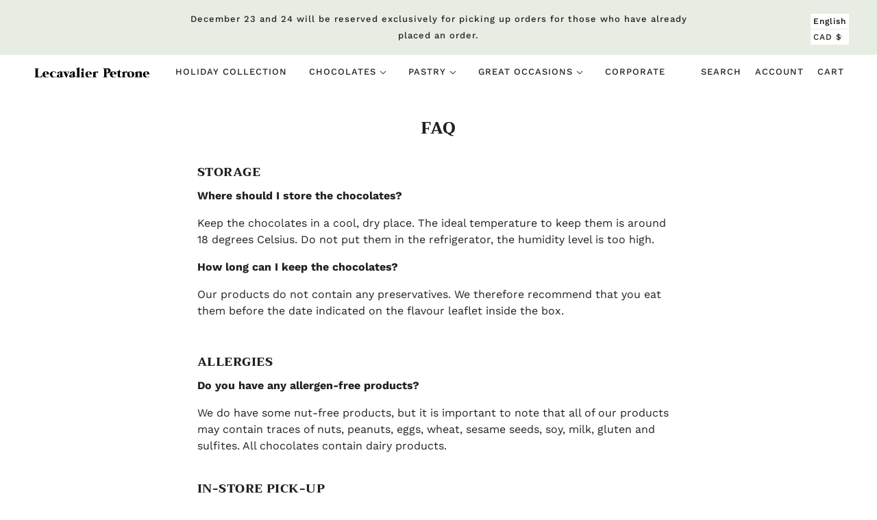

--- FILE ---
content_type: text/javascript
request_url: https://cdn.shopify.com/extensions/019b8dc8-70f1-7f0d-8a9f-8c823ce75c4f/order-delivery-date-time-70/assets/p-1689e4fe.js
body_size: 3437
content:
const t="pickeasy-app-widget";let e=!1,n=!1;const l={},s=t=>"object"==(t=typeof t)||"function"===t;function o(t){var e,n,l;return null!==(l=null===(n=null===(e=t.head)||void 0===e?void 0:e.querySelector('meta[name="csp-nonce"]'))||void 0===n?void 0:n.getAttribute("content"))&&void 0!==l?l:void 0}const c=(t,e,...n)=>{let l=null,o=!1,c=!1;const r=[],a=e=>{for(let n=0;n<e.length;n++)l=e[n],Array.isArray(l)?a(l):null!=l&&"boolean"!=typeof l&&((o="function"!=typeof t&&!s(l))&&(l+=""),o&&c?r[r.length-1].t+=l:r.push(o?i(null,l):l),c=o)};if(a(n),e){const t=e.className||e.class;t&&(e.class="object"!=typeof t?t:Object.keys(t).filter((e=>t[e])).join(" "))}const u=i(t,null);return u.l=e,r.length>0&&(u.o=r),u},i=(t,e)=>({i:0,u:t,t:e,h:null,o:null,l:null}),r={},a=t=>V(t).p,u=(t,e,n)=>{const l=a(t);return{emit:t=>f(l,e,{bubbles:!!(4&n),composed:!!(2&n),cancelable:!!(1&n),detail:t})}},f=(t,e,n)=>{const l=tt.ce(e,n);return t.dispatchEvent(l),l},d=new WeakMap,h=t=>"sc-"+t.m,p=(t,e,n,l,o,c)=>{if(n!==l){let r=G(t,e),a=e.toLowerCase();if("class"===e){const e=t.classList,s=m(n),o=m(l);e.remove(...s.filter((t=>t&&!o.includes(t)))),e.add(...o.filter((t=>t&&!s.includes(t))))}else if("style"===e){for(const e in n)l&&null!=l[e]||(e.includes("-")?t.style.removeProperty(e):t.style[e]="");for(const e in l)n&&l[e]===n[e]||(e.includes("-")?t.style.setProperty(e,l[e]):t.style[e]=l[e])}else if("ref"===e)l&&l(t);else if(r||"o"!==e[0]||"n"!==e[1]){const a=s(l);if((r||a&&null!==l)&&!o)try{if(t.tagName.includes("-"))t[e]=l;else{const s=null==l?"":l;"list"===e?r=!1:null!=n&&t[e]==s||(t[e]=s)}}catch(i){}null==l||!1===l?!1===l&&""!==t.getAttribute(e)||t.removeAttribute(e):(!r||4&c||o)&&!a&&t.setAttribute(e,l=!0===l?"":l)}else e="-"===e[2]?e.slice(3):G(X,a)?a.slice(2):a[2]+e.slice(3),n&&tt.rel(t,e,n,!1),l&&tt.ael(t,e,l,!1)}},y=/\s/,m=t=>t?t.split(y):[],b=(t,e,n,s)=>{const o=11===e.h.nodeType&&e.h.host?e.h.host:e.h,c=t&&t.l||l,i=e.l||l;for(s in c)s in i||p(o,s,c[s],void 0,n,e.i);for(s in i)p(o,s,c[s],i[s],n,e.i)},w=(t,n,l)=>{const s=n.o[l];let o,c,i=0;if(null!==s.t)o=s.h=Z.createTextNode(s.t);else{if(e||(e="svg"===s.u),o=s.h=Z.createElementNS(e?"http://www.w3.org/2000/svg":"http://www.w3.org/1999/xhtml",s.u),e&&"foreignObject"===s.u&&(e=!1),b(null,s,e),s.o)for(i=0;i<s.o.length;++i)c=w(t,s,i),c&&o.appendChild(c);"svg"===s.u?e=!1:"foreignObject"===o.tagName&&(e=!0)}return o},$=(t,e,n,l,s,o)=>{let c,i=t;for(;s<=o;++s)l[s]&&(c=w(null,n,s),c&&(l[s].h=c,i.insertBefore(c,e)))},g=(t,e,n,l,s)=>{for(;e<=n;++e)(l=t[e])&&(s=l.h,O(l),s.remove())},v=(t,e)=>t.u===e.u,j=(t,n)=>{const l=n.h=t.h,s=t.o,o=n.o,c=n.u,i=n.t;null===i?(e="svg"===c||"foreignObject"!==c&&e,b(t,n,e),null!==s&&null!==o?((t,e,n,l)=>{let s,o=0,c=0,i=e.length-1,r=e[0],a=e[i],u=l.length-1,f=l[0],d=l[u];for(;o<=i&&c<=u;)null==r?r=e[++o]:null==a?a=e[--i]:null==f?f=l[++c]:null==d?d=l[--u]:v(r,f)?(j(r,f),r=e[++o],f=l[++c]):v(a,d)?(j(a,d),a=e[--i],d=l[--u]):v(r,d)?(j(r,d),t.insertBefore(r.h,a.h.nextSibling),r=e[++o],d=l[--u]):v(a,f)?(j(a,f),t.insertBefore(a.h,r.h),a=e[--i],f=l[++c]):(s=w(e&&e[c],n,c),f=l[++c],s&&r.h.parentNode.insertBefore(s,r.h));o>i?$(t,null==l[u+1]?null:l[u+1].h,n,l,c,u):c>u&&g(e,o,i)})(l,s,n,o):null!==o?(null!==t.t&&(l.textContent=""),$(l,null,n,o,0,o.length-1)):null!==s&&g(s,0,s.length-1),e&&"svg"===c&&(e=!1)):t.t!==i&&(l.data=i)},O=t=>{t.l&&t.l.ref&&t.l.ref(null),t.o&&t.o.map(O)},S=(t,e)=>{e&&!t.$&&e["s-p"]&&e["s-p"].push(new Promise((e=>t.$=e)))},k=(t,e)=>{if(t.i|=16,!(4&t.i))return S(t,t.g),at((()=>C(t,e)));t.i|=512},C=(t,e)=>{const n=t.v;let l;return e&&(t.i|=256,t.j&&(t.j.map((([t,e])=>P(n,t,e))),t.j=null),l=P(n,"componentWillLoad")),E(l,(()=>M(t,n,e)))},M=async(t,e,n)=>{const l=t.p,s=l["s-rc"];n&&(t=>{const e=t.O;((t,e)=>{var n;let l=h(e);const s=Q.get(l);if(t=11===t.nodeType?t:Z,s)if("string"==typeof s){let e,c=d.get(t=t.head||t);if(c||d.set(t,c=new Set),!c.has(l)){{e=Z.createElement("style"),e.innerHTML=s;const l=null!==(n=tt.S)&&void 0!==n?n:o(Z);null!=l&&e.setAttribute("nonce",l),t.insertBefore(e,t.querySelector("link"))}c&&c.add(l)}}else t.adoptedStyleSheets.includes(s)||(t.adoptedStyleSheets=[...t.adoptedStyleSheets,s])})(t.p.getRootNode(),e)})(t);_(t,e),s&&(s.map((t=>t())),l["s-rc"]=void 0);{const e=l["s-p"],n=()=>N(t);0===e.length?n():(Promise.all(e).then(n),t.i|=4,e.length=0)}},_=(t,e)=>{try{e=e.render(),t.i&=-17,t.i|=2,((t,e)=>{const n=t.p,l=t.k||i(null,null),s=(t=>t&&t.u===r)(e)?e:c(null,null,e);s.u=null,s.i|=4,t.k=s,s.h=l.h=n,j(l,s)})(t,e)}catch(n){I(n,t.p)}return null},N=t=>{const e=t.p,n=t.v,l=t.g;64&t.i||(t.i|=64,L(e),P(n,"componentDidLoad"),t.C(e),l||x()),t.M(e),t.$&&(t.$(),t.$=void 0),512&t.i&&rt((()=>k(t,!1))),t.i&=-517},x=()=>{L(Z.documentElement),rt((()=>f(X,"appload",{detail:{namespace:t}})))},P=(t,e,n)=>{if(t&&t[e])try{return t[e](n)}catch(l){I(l)}},E=(t,e)=>t&&t.then?t.then(e):e(),L=t=>t.classList.add("hydrated"),A=(t,e,n)=>{if(e._){t.watchers&&(e.N=t.watchers);const l=Object.entries(e._),o=t.prototype;if(l.map((([t,[l]])=>{31&l||2&n&&32&l?Object.defineProperty(o,t,{get(){return((t,e)=>V(this).P.get(e))(0,t)},set(n){((t,e,n,l)=>{const o=V(t),c=o.p,i=o.P.get(e),r=o.i,a=o.v;if(n=((t,e)=>null==t||s(t)?t:2&e?parseFloat(t):1&e?t+"":t)(n,l._[e][0]),(!(8&r)||void 0===i)&&n!==i&&(!Number.isNaN(i)||!Number.isNaN(n))&&(o.P.set(e,n),a)){if(l.N&&128&r){const t=l.N[e];t&&t.map((t=>{try{a[t](n,i,e)}catch(l){I(l,c)}}))}2==(18&r)&&k(o,!1)}})(this,t,n,e)},configurable:!0,enumerable:!0}):1&n&&64&l&&Object.defineProperty(o,t,{value(...e){const n=V(this);return n.L.then((()=>n.v[t](...e)))}})})),1&n){const e=new Map;o.attributeChangedCallback=function(t,n,l){tt.jmp((()=>{const n=e.get(t);if(this.hasOwnProperty(n))l=this[n],delete this[n];else if(o.hasOwnProperty(n)&&"number"==typeof this[n]&&this[n]==l)return;this[n]=(null!==l||"boolean"!=typeof this[n])&&l}))},t.observedAttributes=l.filter((([t,e])=>15&e[0])).map((([t,n])=>{const l=n[1]||t;return e.set(l,t),l}))}}return t},T=(t,e)=>{class n extends Array{item(t){return this[t]}}if(8&e.i){const e=t.__lookupGetter__("childNodes");Object.defineProperty(t,"children",{get(){return this.childNodes.map((t=>1===t.nodeType))}}),Object.defineProperty(t,"childElementCount",{get:()=>t.children.length}),Object.defineProperty(t,"childNodes",{get(){const t=e.call(this);if(0==(1&tt.i)&&2&V(this).i){const e=new n;for(let n=0;n<t.length;n++){const l=t[n]["s-nr"];l&&e.push(l)}return e}return n.from(t)}})}},W=(t,e={})=>{var n;const l=[],s=e.exclude||[],c=X.customElements,i=Z.head,r=i.querySelector("meta[charset]"),a=Z.createElement("style"),u=[];let f,d=!0;Object.assign(tt,e),tt.A=new URL(e.resourcesUrl||"./",Z.baseURI).href,t.map((t=>{t[1].map((e=>{const n={i:e[0],m:e[1],_:e[2],T:e[3]};n._=e[2],n.T=e[3],n.N={};const o=n.m,i=class extends HTMLElement{constructor(t){super(t),B(t=this,n),T(t,n)}connectedCallback(){f&&(clearTimeout(f),f=null),d?u.push(this):tt.jmp((()=>(t=>{if(0==(1&tt.i)){const e=V(t),n=e.O,l=()=>{};if(1&e.i)F(t,e,n.T);else{e.i|=1;{let n=t;for(;n=n.parentNode||n.host;)if(n["s-p"]){S(e,e.g=n);break}}n._&&Object.entries(n._).map((([e,[n]])=>{if(31&n&&t.hasOwnProperty(e)){const n=t[e];delete t[e],t[e]=n}})),(async(t,e,n,l,s)=>{if(0==(32&e.i)){{if(e.i|=32,(s=K(n)).then){const t=()=>{};s=await s,t()}s.isProxied||(n.N=s.watchers,A(s,n,2),s.isProxied=!0);const t=()=>{};e.i|=8;try{new s(e)}catch(i){I(i)}e.i&=-9,e.i|=128,t()}if(s.style){let t=s.style;const e=h(n);if(!Q.has(e)){const l=()=>{};((t,e,n)=>{let l=Q.get(t);nt&&n?(l=l||new CSSStyleSheet,"string"==typeof l?l=e:l.replaceSync(e)):l=e,Q.set(t,l)})(e,t,!!(1&n.i)),l()}}}const o=e.g,c=()=>k(e,!0);o&&o["s-rc"]?o["s-rc"].push(c):c()})(0,e,n)}l()}})(this)))}disconnectedCallback(){tt.jmp((()=>(()=>{if(0==(1&tt.i)){const t=V(this),e=t.v;t.W&&(t.W.map((t=>t())),t.W=void 0),P(e,"disconnectedCallback")}})()))}componentOnReady(){return V(this).F}};n.R=t[0],s.includes(o)||c.get(o)||(l.push(o),c.define(o,A(i,n,1)))}))}));{a.innerHTML=l+"{visibility:hidden}.hydrated{visibility:inherit}",a.setAttribute("data-styles","");const t=null!==(n=tt.S)&&void 0!==n?n:o(Z);null!=t&&a.setAttribute("nonce",t),i.insertBefore(a,r?r.nextSibling:i.firstChild)}d=!1,u.length?u.map((t=>t.connectedCallback())):tt.jmp((()=>f=setTimeout(x,30)))},F=(t,e,n)=>{n&&n.map((([n,l,s])=>{const o=U(t,n),c=R(e,s),i=q(n);tt.ael(o,l,c,i),(e.W=e.W||[]).push((()=>tt.rel(o,l,c,i)))}))},R=(t,e)=>n=>{try{256&t.i?t.v[e](n):(t.j=t.j||[]).push([e,n])}catch(l){I(l)}},U=(t,e)=>4&e?Z:8&e?X:t,q=t=>0!=(2&t),D=t=>tt.S=t,H=new WeakMap,V=t=>H.get(t),z=(t,e)=>H.set(e.v=t,e),B=(t,e)=>{const n={i:0,p:t,O:e,P:new Map};return n.L=new Promise((t=>n.M=t)),n.F=new Promise((t=>n.C=t)),t["s-p"]=[],t["s-rc"]=[],F(t,n,e.T),H.set(t,n)},G=(t,e)=>e in t,I=(t,e)=>(0,console.error)(t,e),J=new Map,K=t=>{const e=t.m.replace(/-/g,"_"),n=t.R,l=J.get(n);return l?l[e]:__sc_import_pickeasy_app_widget(`./${n}.entry.js`).then((t=>(J.set(n,t),t[e])),I)
/*!__STENCIL_STATIC_IMPORT_SWITCH__*/},Q=new Map,X="undefined"!=typeof window?window:{},Y=X.CSS,Z=X.document||{head:{}},tt={i:0,A:"",jmp:t=>t(),raf:t=>requestAnimationFrame(t),ael:(t,e,n,l)=>t.addEventListener(e,n,l),rel:(t,e,n,l)=>t.removeEventListener(e,n,l),ce:(t,e)=>new CustomEvent(t,e)},et=t=>Promise.resolve(t),nt=(()=>{try{return new CSSStyleSheet,"function"==typeof(new CSSStyleSheet).replaceSync}catch(t){}return!1})(),lt=[],st=[],ot=(t,e)=>l=>{t.push(l),n||(n=!0,e&&4&tt.i?rt(it):tt.raf(it))},ct=t=>{for(let n=0;n<t.length;n++)try{t[n](performance.now())}catch(e){I(e)}t.length=0},it=()=>{ct(lt),ct(st),(n=lt.length>0)&&tt.raf(it)},rt=t=>et().then(t),at=ot(st,!0);export{Y as C,t as N,et as a,W as b,u as c,Z as d,a as g,c as h,tt as p,z as r,D as s,X as w}

--- FILE ---
content_type: text/javascript; charset=utf-8
request_url: https://lecavalierpetrone.com/en/cart/update.js
body_size: 607
content:
{"token":"hWN7Mi6rqBbpCYgET8ihYFo9?key=d3451447043d3b00bf4a2f49cf71749f","note":null,"attributes":{"language":"en"},"original_total_price":0,"total_price":0,"total_discount":0,"total_weight":0.0,"item_count":0,"items":[],"requires_shipping":false,"currency":"CAD","items_subtotal_price":0,"cart_level_discount_applications":[],"discount_codes":[],"items_changelog":{"added":[]}}